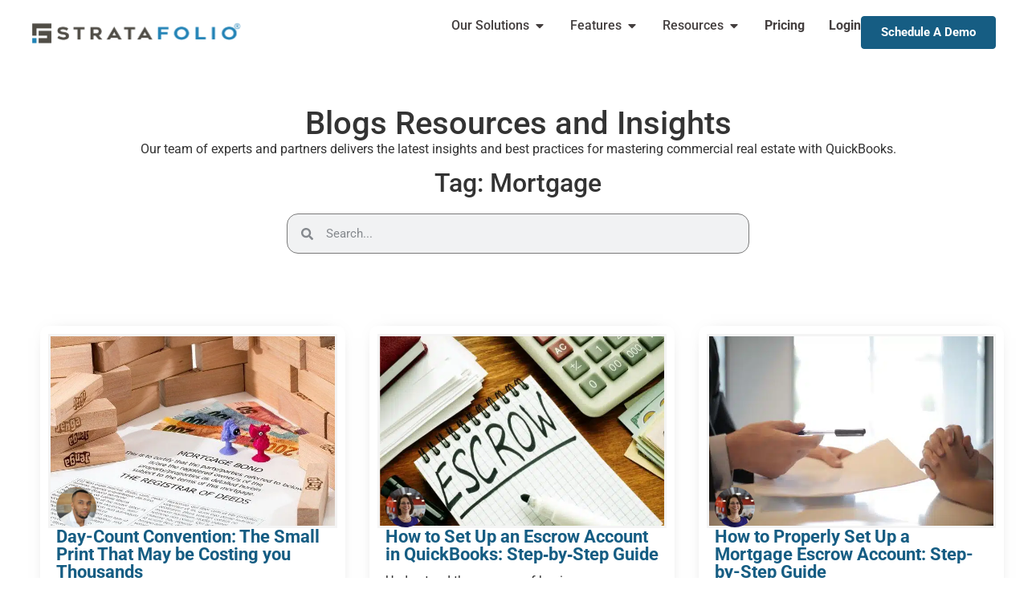

--- FILE ---
content_type: text/css
request_url: https://stratafolio.com/wp-content/uploads/elementor/css/post-5629.css?ver=1765471228
body_size: 307
content:
.elementor-kit-5629{--e-global-color-primary:#165D83;--e-global-color-secondary:#FFFFFF;--e-global-color-text:#7A7A7A;--e-global-color-accent:#FFFFFF;--e-global-color-3d3c4916:#165D83;--e-global-color-f787dd5:#F4F4F4;--e-global-color-5e4f45b2:#FFFFFF;--e-global-color-eb25781:#0201019E;--e-global-color-6bb27b8:#443F3F;--e-global-color-2c7b3ae:#1F83B6;--e-global-typography-primary-font-family:"Roboto";--e-global-typography-primary-font-weight:600;--e-global-typography-secondary-font-family:"Roboto Slab";--e-global-typography-secondary-font-weight:400;--e-global-typography-text-font-family:"Roboto";--e-global-typography-text-font-weight:400;--e-global-typography-accent-font-family:"Roboto";--e-global-typography-accent-font-weight:500;}.elementor-kit-5629 button,.elementor-kit-5629 input[type="button"],.elementor-kit-5629 input[type="submit"],.elementor-kit-5629 .elementor-button{background-color:var( --e-global-color-primary );color:#FFFFFF;border-style:solid;border-width:1px 1px 1px 1px;border-color:var( --e-global-color-primary );border-radius:4px 4px 4px 4px;}.elementor-kit-5629 button:hover,.elementor-kit-5629 button:focus,.elementor-kit-5629 input[type="button"]:hover,.elementor-kit-5629 input[type="button"]:focus,.elementor-kit-5629 input[type="submit"]:hover,.elementor-kit-5629 input[type="submit"]:focus,.elementor-kit-5629 .elementor-button:hover,.elementor-kit-5629 .elementor-button:focus{background-color:var( --e-global-color-5e4f45b2 );color:var( --e-global-color-3d3c4916 );}.elementor-kit-5629 e-page-transition{background-color:var( --e-global-color-3d3c4916 );}.elementor-kit-5629 a{color:var( --e-global-color-primary );font-weight:bold;}.elementor-kit-5629 a:hover{color:var( --e-global-color-2c7b3ae );}.elementor-section.elementor-section-boxed > .elementor-container{max-width:1200px;}.e-con{--container-max-width:1200px;}.elementor-widget:not(:last-child){margin-block-end:20px;}.elementor-element{--widgets-spacing:20px 20px;--widgets-spacing-row:20px;--widgets-spacing-column:20px;}{}h1.entry-title{display:var(--page-title-display);}.site-header .site-branding{flex-direction:column;align-items:stretch;}.site-header{padding-inline-end:0px;padding-inline-start:0px;}.site-footer .site-branding{flex-direction:column;align-items:stretch;}@media(max-width:1024px){.elementor-section.elementor-section-boxed > .elementor-container{max-width:1024px;}.e-con{--container-max-width:1024px;}}@media(max-width:767px){.elementor-section.elementor-section-boxed > .elementor-container{max-width:767px;}.e-con{--container-max-width:767px;}}/* Start custom CSS */.widgettitle {
    color:#666666;
}/* End custom CSS */

--- FILE ---
content_type: text/css
request_url: https://stratafolio.com/wp-content/uploads/elementor/css/post-31949.css?ver=1765471230
body_size: 2276
content:
.elementor-31949 .elementor-element.elementor-element-c9e3b6e{--display:flex;--flex-direction:row;--container-widget-width:calc( ( 1 - var( --container-widget-flex-grow ) ) * 100% );--container-widget-height:100%;--container-widget-flex-grow:1;--container-widget-align-self:stretch;--flex-wrap-mobile:wrap;--align-items:center;--padding-top:20px;--padding-bottom:20px;--padding-left:30px;--padding-right:30px;}.elementor-31949 .elementor-element.elementor-element-c9e3b6e:not(.elementor-motion-effects-element-type-background), .elementor-31949 .elementor-element.elementor-element-c9e3b6e > .elementor-motion-effects-container > .elementor-motion-effects-layer{background-color:var( --e-global-color-secondary );}.elementor-31949 .elementor-element.elementor-element-32106c6 > .elementor-widget-container{margin:0px -10px 0px -6px;}.elementor-31949 .elementor-element.elementor-element-32106c6.elementor-element{--flex-grow:1;--flex-shrink:0;}.elementor-31949 .elementor-element.elementor-element-32106c6{text-align:left;}.elementor-31949 .elementor-element.elementor-element-32106c6 img{width:275px;}.elementor-31949 .elementor-element.elementor-element-996b875{--display:flex;--flex-direction:row;--container-widget-width:calc( ( 1 - var( --container-widget-flex-grow ) ) * 100% );--container-widget-height:100%;--container-widget-flex-grow:1;--container-widget-align-self:stretch;--flex-wrap-mobile:wrap;--justify-content:flex-end;--align-items:center;--gap:30px 30px;--row-gap:30px;--column-gap:30px;--padding-top:0px;--padding-bottom:0px;--padding-left:0px;--padding-right:0px;}.elementor-31949 .elementor-element.elementor-element-fa9b71a{--display:flex;--flex-direction:row;--container-widget-width:initial;--container-widget-height:100%;--container-widget-flex-grow:1;--container-widget-align-self:stretch;--flex-wrap-mobile:wrap;--gap:50px 50px;--row-gap:50px;--column-gap:50px;--padding-top:50px;--padding-bottom:100px;--padding-left:30px;--padding-right:30px;}.elementor-31949 .elementor-element.elementor-element-fa9b71a:not(.elementor-motion-effects-element-type-background), .elementor-31949 .elementor-element.elementor-element-fa9b71a > .elementor-motion-effects-container > .elementor-motion-effects-layer{background-color:var( --e-global-color-f787dd5 );}.elementor-31949 .elementor-element.elementor-element-6c0abcc{--display:grid;--e-con-grid-template-columns:repeat(3, 1fr);--e-con-grid-template-rows:repeat(1, 1fr);--gap:40px 40px;--row-gap:40px;--column-gap:40px;--grid-auto-flow:row;--padding-top:0px;--padding-bottom:0px;--padding-left:0px;--padding-right:0px;}.elementor-31949 .elementor-element.elementor-element-0628fa9{--display:flex;--gap:20px 20px;--row-gap:20px;--column-gap:20px;--border-radius:5px 5px 5px 5px;--padding-top:20px;--padding-bottom:20px;--padding-left:20px;--padding-right:20px;}.elementor-31949 .elementor-element.elementor-element-0628fa9:not(.elementor-motion-effects-element-type-background), .elementor-31949 .elementor-element.elementor-element-0628fa9 > .elementor-motion-effects-container > .elementor-motion-effects-layer{background-color:var( --e-global-color-primary );}.elementor-31949 .elementor-element.elementor-element-366c237 .elementor-heading-title{font-size:26px;font-weight:500;color:var( --e-global-color-secondary );}.elementor-31949 .elementor-element.elementor-element-3800778{color:var( --e-global-color-secondary );}.elementor-31949 .elementor-element.elementor-element-00d73af{--display:flex;--gap:20px 20px;--row-gap:20px;--column-gap:20px;border-style:solid;--border-style:solid;border-width:0px 2px 0px 0px;--border-top-width:0px;--border-right-width:2px;--border-bottom-width:0px;--border-left-width:0px;border-color:var( --e-global-color-2c7b3ae );--border-color:var( --e-global-color-2c7b3ae );--border-radius:0px 0px 0px 0px;--padding-top:0px;--padding-bottom:0px;--padding-left:0px;--padding-right:0px;}.elementor-31949 .elementor-element.elementor-element-43f004c .elementor-heading-title{font-size:20px;}.elementor-31949 .elementor-element.elementor-element-05a4d88 .elementor-icon-list-items:not(.elementor-inline-items) .elementor-icon-list-item:not(:last-child){padding-block-end:calc(10px/2);}.elementor-31949 .elementor-element.elementor-element-05a4d88 .elementor-icon-list-items:not(.elementor-inline-items) .elementor-icon-list-item:not(:first-child){margin-block-start:calc(10px/2);}.elementor-31949 .elementor-element.elementor-element-05a4d88 .elementor-icon-list-items.elementor-inline-items .elementor-icon-list-item{margin-inline:calc(10px/2);}.elementor-31949 .elementor-element.elementor-element-05a4d88 .elementor-icon-list-items.elementor-inline-items{margin-inline:calc(-10px/2);}.elementor-31949 .elementor-element.elementor-element-05a4d88 .elementor-icon-list-items.elementor-inline-items .elementor-icon-list-item:after{inset-inline-end:calc(-10px/2);}.elementor-31949 .elementor-element.elementor-element-05a4d88 .elementor-icon-list-icon i{color:var( --e-global-color-primary );transition:color 0.3s;}.elementor-31949 .elementor-element.elementor-element-05a4d88 .elementor-icon-list-icon svg{fill:var( --e-global-color-primary );transition:fill 0.3s;}.elementor-31949 .elementor-element.elementor-element-05a4d88{--e-icon-list-icon-size:25px;--icon-vertical-align:center;--icon-vertical-offset:0px;}.elementor-31949 .elementor-element.elementor-element-05a4d88 .elementor-icon-list-item > .elementor-icon-list-text, .elementor-31949 .elementor-element.elementor-element-05a4d88 .elementor-icon-list-item > a{font-family:var( --e-global-typography-primary-font-family ), Sans-serif;font-weight:var( --e-global-typography-primary-font-weight );}.elementor-31949 .elementor-element.elementor-element-05a4d88 .elementor-icon-list-item:hover .elementor-icon-list-text{color:var( --e-global-color-2c7b3ae );}.elementor-31949 .elementor-element.elementor-element-05a4d88 .elementor-icon-list-text{transition:color 0.3s;}.elementor-31949 .elementor-element.elementor-element-3ceee41{--display:flex;--padding-top:0px;--padding-bottom:0px;--padding-left:0px;--padding-right:0px;}.elementor-31949 .elementor-element.elementor-element-0a86581 .elementor-heading-title{font-size:20px;}.elementor-31949 .elementor-element.elementor-element-af01c7b .elementor-icon-list-items:not(.elementor-inline-items) .elementor-icon-list-item:not(:last-child){padding-block-end:calc(10px/2);}.elementor-31949 .elementor-element.elementor-element-af01c7b .elementor-icon-list-items:not(.elementor-inline-items) .elementor-icon-list-item:not(:first-child){margin-block-start:calc(10px/2);}.elementor-31949 .elementor-element.elementor-element-af01c7b .elementor-icon-list-items.elementor-inline-items .elementor-icon-list-item{margin-inline:calc(10px/2);}.elementor-31949 .elementor-element.elementor-element-af01c7b .elementor-icon-list-items.elementor-inline-items{margin-inline:calc(-10px/2);}.elementor-31949 .elementor-element.elementor-element-af01c7b .elementor-icon-list-items.elementor-inline-items .elementor-icon-list-item:after{inset-inline-end:calc(-10px/2);}.elementor-31949 .elementor-element.elementor-element-af01c7b .elementor-icon-list-icon i{color:var( --e-global-color-primary );transition:color 0.3s;}.elementor-31949 .elementor-element.elementor-element-af01c7b .elementor-icon-list-icon svg{fill:var( --e-global-color-primary );transition:fill 0.3s;}.elementor-31949 .elementor-element.elementor-element-af01c7b{--e-icon-list-icon-size:25px;--icon-vertical-align:center;--icon-vertical-offset:0px;}.elementor-31949 .elementor-element.elementor-element-af01c7b .elementor-icon-list-item > .elementor-icon-list-text, .elementor-31949 .elementor-element.elementor-element-af01c7b .elementor-icon-list-item > a{font-family:var( --e-global-typography-primary-font-family ), Sans-serif;font-weight:var( --e-global-typography-primary-font-weight );}.elementor-31949 .elementor-element.elementor-element-af01c7b .elementor-icon-list-item:hover .elementor-icon-list-text{color:var( --e-global-color-2c7b3ae );}.elementor-31949 .elementor-element.elementor-element-af01c7b .elementor-icon-list-text{transition:color 0.3s;}.elementor-31949 .elementor-element.elementor-element-3edeb0a{--display:flex;border-style:solid;--border-style:solid;border-width:2px 0px 0px 0px;--border-top-width:2px;--border-right-width:0px;--border-bottom-width:0px;--border-left-width:0px;border-color:var( --e-global-color-text );--border-color:var( --e-global-color-text );box-shadow:0px 6px 12px 0px rgba(0, 0, 0, 0.12);--padding-top:50px;--padding-bottom:50px;--padding-left:30px;--padding-right:30px;}.elementor-31949 .elementor-element.elementor-element-3edeb0a:not(.elementor-motion-effects-element-type-background), .elementor-31949 .elementor-element.elementor-element-3edeb0a > .elementor-motion-effects-container > .elementor-motion-effects-layer{background-color:#FAFAFA;}.elementor-31949 .elementor-element.elementor-element-7103883{--display:grid;--e-con-grid-template-columns:repeat(3, 1fr);--e-con-grid-template-rows:repeat(1, 1fr);--gap:40px 40px;--row-gap:40px;--column-gap:40px;--grid-auto-flow:row;--padding-top:0px;--padding-bottom:0px;--padding-left:0px;--padding-right:0px;}.elementor-31949 .elementor-element.elementor-element-b24217f{--display:flex;--gap:20px 20px;--row-gap:20px;--column-gap:20px;border-style:solid;--border-style:solid;border-width:0px 2px 0px 0px;--border-top-width:0px;--border-right-width:2px;--border-bottom-width:0px;--border-left-width:0px;border-color:var( --e-global-color-2c7b3ae );--border-color:var( --e-global-color-2c7b3ae );--border-radius:0px 0px 0px 0px;--padding-top:0px;--padding-bottom:0px;--padding-left:0px;--padding-right:40px;}.elementor-31949 .elementor-element.elementor-element-638c5f4 .elementor-heading-title{font-size:20px;}.elementor-31949 .elementor-element.elementor-element-603a536 .elementor-icon-list-items:not(.elementor-inline-items) .elementor-icon-list-item:not(:last-child){padding-block-end:calc(10px/2);}.elementor-31949 .elementor-element.elementor-element-603a536 .elementor-icon-list-items:not(.elementor-inline-items) .elementor-icon-list-item:not(:first-child){margin-block-start:calc(10px/2);}.elementor-31949 .elementor-element.elementor-element-603a536 .elementor-icon-list-items.elementor-inline-items .elementor-icon-list-item{margin-inline:calc(10px/2);}.elementor-31949 .elementor-element.elementor-element-603a536 .elementor-icon-list-items.elementor-inline-items{margin-inline:calc(-10px/2);}.elementor-31949 .elementor-element.elementor-element-603a536 .elementor-icon-list-items.elementor-inline-items .elementor-icon-list-item:after{inset-inline-end:calc(-10px/2);}.elementor-31949 .elementor-element.elementor-element-603a536 .elementor-icon-list-icon i{color:var( --e-global-color-primary );transition:color 0.3s;}.elementor-31949 .elementor-element.elementor-element-603a536 .elementor-icon-list-icon svg{fill:var( --e-global-color-primary );transition:fill 0.3s;}.elementor-31949 .elementor-element.elementor-element-603a536{--e-icon-list-icon-size:25px;--icon-vertical-align:center;--icon-vertical-offset:0px;}.elementor-31949 .elementor-element.elementor-element-603a536 .elementor-icon-list-item > .elementor-icon-list-text, .elementor-31949 .elementor-element.elementor-element-603a536 .elementor-icon-list-item > a{font-family:var( --e-global-typography-primary-font-family ), Sans-serif;font-weight:var( --e-global-typography-primary-font-weight );}.elementor-31949 .elementor-element.elementor-element-603a536 .elementor-icon-list-item:hover .elementor-icon-list-text{color:var( --e-global-color-2c7b3ae );}.elementor-31949 .elementor-element.elementor-element-603a536 .elementor-icon-list-text{transition:color 0.3s;}.elementor-31949 .elementor-element.elementor-element-ff4dedf{--display:flex;--gap:20px 20px;--row-gap:20px;--column-gap:20px;border-style:solid;--border-style:solid;border-width:0px 2px 0px 0px;--border-top-width:0px;--border-right-width:2px;--border-bottom-width:0px;--border-left-width:0px;border-color:var( --e-global-color-2c7b3ae );--border-color:var( --e-global-color-2c7b3ae );--border-radius:0px 0px 0px 0px;--padding-top:0px;--padding-bottom:0px;--padding-left:0px;--padding-right:40px;}.elementor-31949 .elementor-element.elementor-element-9671d81 .elementor-heading-title{font-size:20px;}.elementor-31949 .elementor-element.elementor-element-c69ca75 .elementor-icon-list-items:not(.elementor-inline-items) .elementor-icon-list-item:not(:last-child){padding-block-end:calc(10px/2);}.elementor-31949 .elementor-element.elementor-element-c69ca75 .elementor-icon-list-items:not(.elementor-inline-items) .elementor-icon-list-item:not(:first-child){margin-block-start:calc(10px/2);}.elementor-31949 .elementor-element.elementor-element-c69ca75 .elementor-icon-list-items.elementor-inline-items .elementor-icon-list-item{margin-inline:calc(10px/2);}.elementor-31949 .elementor-element.elementor-element-c69ca75 .elementor-icon-list-items.elementor-inline-items{margin-inline:calc(-10px/2);}.elementor-31949 .elementor-element.elementor-element-c69ca75 .elementor-icon-list-items.elementor-inline-items .elementor-icon-list-item:after{inset-inline-end:calc(-10px/2);}.elementor-31949 .elementor-element.elementor-element-c69ca75 .elementor-icon-list-icon i{color:var( --e-global-color-primary );transition:color 0.3s;}.elementor-31949 .elementor-element.elementor-element-c69ca75 .elementor-icon-list-icon svg{fill:var( --e-global-color-primary );transition:fill 0.3s;}.elementor-31949 .elementor-element.elementor-element-c69ca75{--e-icon-list-icon-size:25px;--icon-vertical-align:center;--icon-vertical-offset:0px;}.elementor-31949 .elementor-element.elementor-element-c69ca75 .elementor-icon-list-item > .elementor-icon-list-text, .elementor-31949 .elementor-element.elementor-element-c69ca75 .elementor-icon-list-item > a{font-family:var( --e-global-typography-primary-font-family ), Sans-serif;font-weight:var( --e-global-typography-primary-font-weight );}.elementor-31949 .elementor-element.elementor-element-c69ca75 .elementor-icon-list-item:hover .elementor-icon-list-text{color:var( --e-global-color-2c7b3ae );}.elementor-31949 .elementor-element.elementor-element-c69ca75 .elementor-icon-list-text{transition:color 0.3s;}.elementor-31949 .elementor-element.elementor-element-4f53bf6{--display:flex;--gap:20px 20px;--row-gap:20px;--column-gap:20px;border-style:none;--border-style:none;--border-radius:0px 0px 0px 0px;--padding-top:0px;--padding-bottom:0px;--padding-left:0px;--padding-right:0px;}.elementor-31949 .elementor-element.elementor-element-3bbeb7c .elementor-heading-title{font-size:20px;}.elementor-31949 .elementor-element.elementor-element-923879c .elementor-icon-list-items:not(.elementor-inline-items) .elementor-icon-list-item:not(:last-child){padding-block-end:calc(10px/2);}.elementor-31949 .elementor-element.elementor-element-923879c .elementor-icon-list-items:not(.elementor-inline-items) .elementor-icon-list-item:not(:first-child){margin-block-start:calc(10px/2);}.elementor-31949 .elementor-element.elementor-element-923879c .elementor-icon-list-items.elementor-inline-items .elementor-icon-list-item{margin-inline:calc(10px/2);}.elementor-31949 .elementor-element.elementor-element-923879c .elementor-icon-list-items.elementor-inline-items{margin-inline:calc(-10px/2);}.elementor-31949 .elementor-element.elementor-element-923879c .elementor-icon-list-items.elementor-inline-items .elementor-icon-list-item:after{inset-inline-end:calc(-10px/2);}.elementor-31949 .elementor-element.elementor-element-923879c .elementor-icon-list-icon i{color:var( --e-global-color-primary );transition:color 0.3s;}.elementor-31949 .elementor-element.elementor-element-923879c .elementor-icon-list-icon svg{fill:var( --e-global-color-primary );transition:fill 0.3s;}.elementor-31949 .elementor-element.elementor-element-923879c{--e-icon-list-icon-size:25px;--icon-vertical-align:center;--icon-vertical-offset:0px;}.elementor-31949 .elementor-element.elementor-element-923879c .elementor-icon-list-item > .elementor-icon-list-text, .elementor-31949 .elementor-element.elementor-element-923879c .elementor-icon-list-item > a{font-family:var( --e-global-typography-primary-font-family ), Sans-serif;font-weight:var( --e-global-typography-primary-font-weight );}.elementor-31949 .elementor-element.elementor-element-923879c .elementor-icon-list-item:hover .elementor-icon-list-text{color:var( --e-global-color-2c7b3ae );}.elementor-31949 .elementor-element.elementor-element-923879c .elementor-icon-list-text{transition:color 0.3s;}.elementor-31949 .elementor-element.elementor-element-ab410b2{--display:flex;border-style:solid;--border-style:solid;border-width:2px 0px 0px 0px;--border-top-width:2px;--border-right-width:0px;--border-bottom-width:0px;--border-left-width:0px;border-color:var( --e-global-color-text );--border-color:var( --e-global-color-text );box-shadow:0px 6px 12px 0px rgba(0, 0, 0, 0.12);--padding-top:50px;--padding-bottom:50px;--padding-left:30px;--padding-right:30px;}.elementor-31949 .elementor-element.elementor-element-ab410b2:not(.elementor-motion-effects-element-type-background), .elementor-31949 .elementor-element.elementor-element-ab410b2 > .elementor-motion-effects-container > .elementor-motion-effects-layer{background-color:#FAFAFA;}.elementor-31949 .elementor-element.elementor-element-1c9928e{--display:grid;--e-con-grid-template-columns:repeat(3, 1fr);--e-con-grid-template-rows:repeat(0, 1fr);--gap:40px 40px;--row-gap:40px;--column-gap:40px;--grid-auto-flow:row;--padding-top:0px;--padding-bottom:0px;--padding-left:0px;--padding-right:0px;}.elementor-31949 .elementor-element.elementor-element-3802f71{--display:flex;--padding-top:0px;--padding-bottom:0px;--padding-left:0px;--padding-right:0px;}.elementor-31949 .elementor-element.elementor-element-26c9ee0 .elementor-icon-list-items:not(.elementor-inline-items) .elementor-icon-list-item:not(:last-child){padding-block-end:calc(10px/2);}.elementor-31949 .elementor-element.elementor-element-26c9ee0 .elementor-icon-list-items:not(.elementor-inline-items) .elementor-icon-list-item:not(:first-child){margin-block-start:calc(10px/2);}.elementor-31949 .elementor-element.elementor-element-26c9ee0 .elementor-icon-list-items.elementor-inline-items .elementor-icon-list-item{margin-inline:calc(10px/2);}.elementor-31949 .elementor-element.elementor-element-26c9ee0 .elementor-icon-list-items.elementor-inline-items{margin-inline:calc(-10px/2);}.elementor-31949 .elementor-element.elementor-element-26c9ee0 .elementor-icon-list-items.elementor-inline-items .elementor-icon-list-item:after{inset-inline-end:calc(-10px/2);}.elementor-31949 .elementor-element.elementor-element-26c9ee0 .elementor-icon-list-icon i{color:var( --e-global-color-primary );transition:color 0.3s;}.elementor-31949 .elementor-element.elementor-element-26c9ee0 .elementor-icon-list-icon svg{fill:var( --e-global-color-primary );transition:fill 0.3s;}.elementor-31949 .elementor-element.elementor-element-26c9ee0{--e-icon-list-icon-size:25px;--icon-vertical-align:center;--icon-vertical-offset:0px;}.elementor-31949 .elementor-element.elementor-element-26c9ee0 .elementor-icon-list-item > .elementor-icon-list-text, .elementor-31949 .elementor-element.elementor-element-26c9ee0 .elementor-icon-list-item > a{font-family:var( --e-global-typography-primary-font-family ), Sans-serif;font-weight:var( --e-global-typography-primary-font-weight );}.elementor-31949 .elementor-element.elementor-element-26c9ee0 .elementor-icon-list-item:hover .elementor-icon-list-text{color:var( --e-global-color-2c7b3ae );}.elementor-31949 .elementor-element.elementor-element-26c9ee0 .elementor-icon-list-text{transition:color 0.3s;}.elementor-31949 .elementor-element.elementor-element-613ddaf{--display:flex;--padding-top:0px;--padding-bottom:0px;--padding-left:0px;--padding-right:0px;}.elementor-31949 .elementor-element.elementor-element-dc07c53 .elementor-icon-list-items:not(.elementor-inline-items) .elementor-icon-list-item:not(:last-child){padding-block-end:calc(10px/2);}.elementor-31949 .elementor-element.elementor-element-dc07c53 .elementor-icon-list-items:not(.elementor-inline-items) .elementor-icon-list-item:not(:first-child){margin-block-start:calc(10px/2);}.elementor-31949 .elementor-element.elementor-element-dc07c53 .elementor-icon-list-items.elementor-inline-items .elementor-icon-list-item{margin-inline:calc(10px/2);}.elementor-31949 .elementor-element.elementor-element-dc07c53 .elementor-icon-list-items.elementor-inline-items{margin-inline:calc(-10px/2);}.elementor-31949 .elementor-element.elementor-element-dc07c53 .elementor-icon-list-items.elementor-inline-items .elementor-icon-list-item:after{inset-inline-end:calc(-10px/2);}.elementor-31949 .elementor-element.elementor-element-dc07c53 .elementor-icon-list-icon i{color:var( --e-global-color-primary );transition:color 0.3s;}.elementor-31949 .elementor-element.elementor-element-dc07c53 .elementor-icon-list-icon svg{fill:var( --e-global-color-primary );transition:fill 0.3s;}.elementor-31949 .elementor-element.elementor-element-dc07c53{--e-icon-list-icon-size:25px;--icon-vertical-align:center;--icon-vertical-offset:0px;}.elementor-31949 .elementor-element.elementor-element-dc07c53 .elementor-icon-list-item > .elementor-icon-list-text, .elementor-31949 .elementor-element.elementor-element-dc07c53 .elementor-icon-list-item > a{font-family:var( --e-global-typography-primary-font-family ), Sans-serif;font-weight:var( --e-global-typography-primary-font-weight );}.elementor-31949 .elementor-element.elementor-element-dc07c53 .elementor-icon-list-item:hover .elementor-icon-list-text{color:var( --e-global-color-2c7b3ae );}.elementor-31949 .elementor-element.elementor-element-dc07c53 .elementor-icon-list-text{transition:color 0.3s;}.elementor-31949 .elementor-element.elementor-element-4929bfe{--display:flex;--gap:10px 10px;--row-gap:10px;--column-gap:10px;--padding-top:0px;--padding-bottom:0px;--padding-left:0px;--padding-right:0px;}.elementor-31949 .elementor-element.elementor-element-baebb96{--display:flex;border-style:solid;--border-style:solid;border-width:1px 1px 1px 1px;--border-top-width:1px;--border-right-width:1px;--border-bottom-width:1px;--border-left-width:1px;border-color:var( --e-global-color-primary );--border-color:var( --e-global-color-primary );--border-radius:5px 5px 5px 5px;}.elementor-31949 .elementor-element.elementor-element-0cdb83e{--display:flex;--flex-direction:column;--container-widget-width:100%;--container-widget-height:initial;--container-widget-flex-grow:0;--container-widget-align-self:initial;--flex-wrap-mobile:wrap;}.elementor-31949 .elementor-element.elementor-element-b7e7700 .elementor-icon-list-items:not(.elementor-inline-items) .elementor-icon-list-item:not(:last-child){padding-block-end:calc(10px/2);}.elementor-31949 .elementor-element.elementor-element-b7e7700 .elementor-icon-list-items:not(.elementor-inline-items) .elementor-icon-list-item:not(:first-child){margin-block-start:calc(10px/2);}.elementor-31949 .elementor-element.elementor-element-b7e7700 .elementor-icon-list-items.elementor-inline-items .elementor-icon-list-item{margin-inline:calc(10px/2);}.elementor-31949 .elementor-element.elementor-element-b7e7700 .elementor-icon-list-items.elementor-inline-items{margin-inline:calc(-10px/2);}.elementor-31949 .elementor-element.elementor-element-b7e7700 .elementor-icon-list-items.elementor-inline-items .elementor-icon-list-item:after{inset-inline-end:calc(-10px/2);}.elementor-31949 .elementor-element.elementor-element-b7e7700 .elementor-icon-list-icon i{color:var( --e-global-color-primary );transition:color 0.3s;}.elementor-31949 .elementor-element.elementor-element-b7e7700 .elementor-icon-list-icon svg{fill:var( --e-global-color-primary );transition:fill 0.3s;}.elementor-31949 .elementor-element.elementor-element-b7e7700{--e-icon-list-icon-size:25px;--icon-vertical-align:center;--icon-vertical-offset:0px;}.elementor-31949 .elementor-element.elementor-element-b7e7700 .elementor-icon-list-item > .elementor-icon-list-text, .elementor-31949 .elementor-element.elementor-element-b7e7700 .elementor-icon-list-item > a{font-family:var( --e-global-typography-primary-font-family ), Sans-serif;font-weight:var( --e-global-typography-primary-font-weight );}.elementor-31949 .elementor-element.elementor-element-b7e7700 .elementor-icon-list-item:hover .elementor-icon-list-text{color:var( --e-global-color-2c7b3ae );}.elementor-31949 .elementor-element.elementor-element-b7e7700 .elementor-icon-list-text{transition:color 0.3s;}.elementor-31949 .elementor-element.elementor-element-46d53da{--n-menu-dropdown-content-max-width:fit-content;--n-menu-heading-justify-content:space-between;--n-menu-title-flex-grow:1;--n-menu-title-justify-content:center;--n-menu-title-justify-content-mobile:center;--n-menu-heading-wrap:wrap;--n-menu-heading-overflow-x:initial;--n-menu-title-distance-from-content:0px;--n-menu-toggle-icon-wrapper-animation-duration:500ms;--n-menu-title-space-between:0px;--n-menu-title-color-normal:var( --e-global-color-primary );--n-menu-title-transition:300ms;--n-menu-title-padding:0px 0px 0px 0px;--n-menu-icon-size:25px;--n-menu-icon-gap:15px;--n-menu-icon-color:var( --e-global-color-primary );--n-menu-icon-color-hover:var( --e-global-color-primary );--n-menu-icon-color-active:var( --e-global-color-primary );--n-menu-toggle-icon-size:20px;--n-menu-toggle-icon-hover-duration:500ms;--n-menu-toggle-icon-distance-from-dropdown:0px;}.elementor-31949 .elementor-element.elementor-element-46d53da > .elementor-widget-container > .e-n-menu > .e-n-menu-wrapper > .e-n-menu-heading > .e-n-menu-item > .e-n-menu-title, .elementor-31949 .elementor-element.elementor-element-46d53da > .elementor-widget-container > .e-n-menu > .e-n-menu-wrapper > .e-n-menu-heading > .e-n-menu-item > .e-n-menu-title > .e-n-menu-title-container, .elementor-31949 .elementor-element.elementor-element-46d53da > .elementor-widget-container > .e-n-menu > .e-n-menu-wrapper > .e-n-menu-heading > .e-n-menu-item > .e-n-menu-title > .e-n-menu-title-container > span{font-family:var( --e-global-typography-primary-font-family ), Sans-serif;font-weight:var( --e-global-typography-primary-font-weight );}.elementor-31949 .elementor-element.elementor-element-46d53da {--n-menu-title-color-hover:var( --e-global-color-2c7b3ae );--n-menu-title-color-active:var( --e-global-color-2c7b3ae );}.elementor-31949 .elementor-element.elementor-element-edeb3ca .elementor-icon-list-items:not(.elementor-inline-items) .elementor-icon-list-item:not(:last-child){padding-block-end:calc(10px/2);}.elementor-31949 .elementor-element.elementor-element-edeb3ca .elementor-icon-list-items:not(.elementor-inline-items) .elementor-icon-list-item:not(:first-child){margin-block-start:calc(10px/2);}.elementor-31949 .elementor-element.elementor-element-edeb3ca .elementor-icon-list-items.elementor-inline-items .elementor-icon-list-item{margin-inline:calc(10px/2);}.elementor-31949 .elementor-element.elementor-element-edeb3ca .elementor-icon-list-items.elementor-inline-items{margin-inline:calc(-10px/2);}.elementor-31949 .elementor-element.elementor-element-edeb3ca .elementor-icon-list-items.elementor-inline-items .elementor-icon-list-item:after{inset-inline-end:calc(-10px/2);}.elementor-31949 .elementor-element.elementor-element-edeb3ca .elementor-icon-list-icon i{color:var( --e-global-color-primary );transition:color 0.3s;}.elementor-31949 .elementor-element.elementor-element-edeb3ca .elementor-icon-list-icon svg{fill:var( --e-global-color-primary );transition:fill 0.3s;}.elementor-31949 .elementor-element.elementor-element-edeb3ca{--e-icon-list-icon-size:25px;--icon-vertical-align:center;--icon-vertical-offset:0px;}.elementor-31949 .elementor-element.elementor-element-edeb3ca .elementor-icon-list-item > .elementor-icon-list-text, .elementor-31949 .elementor-element.elementor-element-edeb3ca .elementor-icon-list-item > a{font-family:var( --e-global-typography-primary-font-family ), Sans-serif;font-weight:var( --e-global-typography-primary-font-weight );}.elementor-31949 .elementor-element.elementor-element-edeb3ca .elementor-icon-list-item:hover .elementor-icon-list-text{color:var( --e-global-color-2c7b3ae );}.elementor-31949 .elementor-element.elementor-element-edeb3ca .elementor-icon-list-text{transition:color 0.3s;}.elementor-31949 .elementor-element.elementor-element-50a58f3{--display:flex;}.elementor-31949 .elementor-element.elementor-element-30aec4e{--display:flex;}.elementor-31949 .elementor-element.elementor-element-db15015{--n-menu-dropdown-content-max-width:initial;--n-menu-heading-justify-content:flex-end;--n-menu-title-flex-grow:initial;--n-menu-title-justify-content:initial;--n-menu-title-justify-content-mobile:flex-end;--n-menu-heading-wrap:wrap;--n-menu-heading-overflow-x:initial;--n-menu-title-distance-from-content:28px;width:auto;max-width:auto;z-index:5;--n-menu-toggle-icon-wrapper-animation-duration:500ms;--n-menu-title-space-between:30px;--n-menu-title-color-normal:var( --e-global-color-6bb27b8 );--n-menu-title-transition:300ms;--n-menu-title-padding:0px 0px 0px 0px;--n-menu-icon-size:16px;--n-menu-toggle-icon-size:20px;--n-menu-toggle-icon-hover-duration:500ms;--n-menu-toggle-icon-distance-from-dropdown:0px;--n-menu-title-normal-color-dropdown:var( --e-global-color-6bb27b8 );--n-menu-title-active-color-dropdown:#FAFAFA;}.elementor-31949 .elementor-element.elementor-element-db15015 > .elementor-widget-container > .e-n-menu > .e-n-menu-wrapper > .e-n-menu-heading > .e-n-menu-item > .e-n-menu-title:not( .e-current ):not( :hover ){background-color:#FFFFFF;}.elementor-31949 .elementor-element.elementor-element-db15015 {--n-menu-title-color-active:var( --e-global-color-6bb27b8 );}.elementor-31949 .elementor-element.elementor-element-04c5fc0 > .elementor-widget-container{margin:0px 0px 0px 0px;padding:0px 0px 0px 0px;}.elementor-31949 .elementor-element.elementor-element-04c5fc0.elementor-element{--align-self:center;}.elementor-theme-builder-content-area{height:400px;}.elementor-location-header:before, .elementor-location-footer:before{content:"";display:table;clear:both;}@media(max-width:1024px){.elementor-31949 .elementor-element.elementor-element-996b875{--flex-direction:row-reverse;--container-widget-width:initial;--container-widget-height:100%;--container-widget-flex-grow:1;--container-widget-align-self:stretch;--flex-wrap-mobile:wrap-reverse;--justify-content:flex-start;}.elementor-31949 .elementor-element.elementor-element-fa9b71a{--flex-direction:column;--container-widget-width:100%;--container-widget-height:initial;--container-widget-flex-grow:0;--container-widget-align-self:initial;--flex-wrap-mobile:wrap;--padding-top:70px;--padding-bottom:70px;--padding-left:30px;--padding-right:30px;}.elementor-31949 .elementor-element.elementor-element-6c0abcc{--gap:20px 20px;--row-gap:20px;--column-gap:20px;--grid-auto-flow:row;}.elementor-31949 .elementor-element.elementor-element-0628fa9{--padding-top:20px;--padding-bottom:20px;--padding-left:20px;--padding-right:20px;}.elementor-31949 .elementor-element.elementor-element-366c237 .elementor-heading-title{font-size:20px;}.elementor-31949 .elementor-element.elementor-element-00d73af{--padding-top:0px;--padding-bottom:0px;--padding-left:0px;--padding-right:20px;}.elementor-31949 .elementor-element.elementor-element-05a4d88{--icon-vertical-align:center;}.elementor-31949 .elementor-element.elementor-element-3edeb0a{--padding-top:30px;--padding-bottom:30px;--padding-left:30px;--padding-right:30px;}.elementor-31949 .elementor-element.elementor-element-7103883{--e-con-grid-template-rows:repeat(0, 1fr);--grid-auto-flow:row;}.elementor-31949 .elementor-element.elementor-element-1c9928e{--grid-auto-flow:row;}.elementor-31949 .elementor-element.elementor-element-db15015{--n-menu-heading-justify-content:initial;--n-menu-title-flex-grow:initial;--n-menu-title-justify-content:initial;--n-menu-title-justify-content-mobile:initial;--n-menu-title-distance-from-content:10px;width:var( --container-widget-width, 30px );max-width:30px;--container-widget-width:30px;--container-widget-flex-grow:0;--n-menu-title-space-between:0px;--n-menu-title-padding:10px 30px 10px 30px;--n-menu-toggle-icon-distance-from-dropdown:20px;}}@media(max-width:767px){.elementor-31949 .elementor-element.elementor-element-c9e3b6e{--gap:40px 40px;--row-gap:40px;--column-gap:40px;--flex-wrap:nowrap;--padding-top:10px;--padding-bottom:10px;--padding-left:20px;--padding-right:20px;}.elementor-31949 .elementor-element.elementor-element-32106c6 img{width:200px;}.elementor-31949 .elementor-element.elementor-element-996b875{--width:80px;}.elementor-31949 .elementor-element.elementor-element-fa9b71a{--gap:20px 20px;--row-gap:20px;--column-gap:20px;--padding-top:50px;--padding-bottom:50px;--padding-left:20px;--padding-right:20px;}.elementor-31949 .elementor-element.elementor-element-6c0abcc{--e-con-grid-template-columns:repeat(1, 1fr);--grid-auto-flow:row;}.elementor-31949 .elementor-element.elementor-element-05a4d88{--e-icon-list-icon-size:30px;}.elementor-31949 .elementor-element.elementor-element-af01c7b{--e-icon-list-icon-size:30px;}.elementor-31949 .elementor-element.elementor-element-3edeb0a{border-width:0px 0px 0px 0px;--border-top-width:0px;--border-right-width:0px;--border-bottom-width:0px;--border-left-width:0px;--padding-top:10px;--padding-bottom:20px;--padding-left:40px;--padding-right:20px;}.elementor-31949 .elementor-element.elementor-element-7103883{--e-con-grid-template-columns:repeat(1, 1fr);--grid-auto-flow:row;}.elementor-31949 .elementor-element.elementor-element-b24217f{border-width:0px 0px 0px 0px;--border-top-width:0px;--border-right-width:0px;--border-bottom-width:0px;--border-left-width:0px;--padding-top:0px;--padding-bottom:0px;--padding-left:0px;--padding-right:0px;}.elementor-31949 .elementor-element.elementor-element-638c5f4 .elementor-heading-title{font-size:16px;}.elementor-31949 .elementor-element.elementor-element-603a536{--e-icon-list-icon-size:30px;}.elementor-31949 .elementor-element.elementor-element-ff4dedf{border-width:0px 0px 0px 0px;--border-top-width:0px;--border-right-width:0px;--border-bottom-width:0px;--border-left-width:0px;--padding-top:0px;--padding-bottom:0px;--padding-left:0px;--padding-right:0px;}.elementor-31949 .elementor-element.elementor-element-c69ca75{--e-icon-list-icon-size:30px;}.elementor-31949 .elementor-element.elementor-element-923879c{--e-icon-list-icon-size:30px;}.elementor-31949 .elementor-element.elementor-element-ab410b2{border-width:0px 0px 0px 0px;--border-top-width:0px;--border-right-width:0px;--border-bottom-width:0px;--border-left-width:0px;--padding-top:10px;--padding-bottom:20px;--padding-left:40px;--padding-right:20px;}.elementor-31949 .elementor-element.elementor-element-1c9928e{--e-con-grid-template-columns:repeat(1, 1fr);--gap:10px 10px;--row-gap:10px;--column-gap:10px;--grid-auto-flow:row;}.elementor-31949 .elementor-element.elementor-element-26c9ee0{--e-icon-list-icon-size:30px;}.elementor-31949 .elementor-element.elementor-element-dc07c53{--e-icon-list-icon-size:30px;}.elementor-31949 .elementor-element.elementor-element-b7e7700{--e-icon-list-icon-size:30px;}.elementor-31949 .elementor-element.elementor-element-edeb3ca{--e-icon-list-icon-size:30px;}.elementor-31949 .elementor-element.elementor-element-db15015{--n-menu-heading-justify-content:initial;--n-menu-title-flex-grow:initial;--n-menu-title-justify-content:initial;--n-menu-title-justify-content-mobile:initial;--n-menu-heading-wrap:wrap;--n-menu-heading-overflow-x:initial;--container-widget-width:30px;--container-widget-flex-grow:0;width:var( --container-widget-width, 30px );max-width:30px;--n-menu-title-space-between:0px;--n-menu-title-padding:5px 20px 5px 20px;--n-menu-toggle-icon-size:28px;--n-menu-toggle-icon-distance-from-dropdown:10px;}.elementor-31949 .elementor-element.elementor-element-db15015 > .elementor-widget-container{margin:0px 0px 0px 0px;padding:0px 0px 0px 0px;}.elementor-31949 .elementor-element.elementor-element-db15015.elementor-element{--align-self:flex-end;}}

--- FILE ---
content_type: text/css
request_url: https://stratafolio.com/wp-content/uploads/elementor/css/post-21279.css?ver=1765516268
body_size: 848
content:
.elementor-21279 .elementor-element.elementor-element-38d1d9d{--display:flex;--flex-direction:row;--container-widget-width:initial;--container-widget-height:100%;--container-widget-flex-grow:1;--container-widget-align-self:stretch;--flex-wrap-mobile:wrap;--gap:0px 0px;--row-gap:0px;--column-gap:0px;--overlay-opacity:0.5;--padding-top:30px;--padding-bottom:30px;--padding-left:30px;--padding-right:30px;}.elementor-21279 .elementor-element.elementor-element-38d1d9d:not(.elementor-motion-effects-element-type-background), .elementor-21279 .elementor-element.elementor-element-38d1d9d > .elementor-motion-effects-container > .elementor-motion-effects-layer{background-color:#050505;}.elementor-21279 .elementor-element.elementor-element-38d1d9d::before, .elementor-21279 .elementor-element.elementor-element-38d1d9d > .elementor-background-video-container::before, .elementor-21279 .elementor-element.elementor-element-38d1d9d > .e-con-inner > .elementor-background-video-container::before, .elementor-21279 .elementor-element.elementor-element-38d1d9d > .elementor-background-slideshow::before, .elementor-21279 .elementor-element.elementor-element-38d1d9d > .e-con-inner > .elementor-background-slideshow::before, .elementor-21279 .elementor-element.elementor-element-38d1d9d > .elementor-motion-effects-container > .elementor-motion-effects-layer::before{background-color:#443F3F;--background-overlay:'';}.elementor-21279 .elementor-element.elementor-element-e479ea1{--display:flex;--flex-direction:column;--container-widget-width:100%;--container-widget-height:initial;--container-widget-flex-grow:0;--container-widget-align-self:initial;--flex-wrap-mobile:wrap;}.elementor-21279 .elementor-element.elementor-element-e479ea1.e-con{--flex-grow:0;--flex-shrink:0;}.elementor-21279 .elementor-element.elementor-element-7e57366 .elementor-heading-title{color:#FFFFFF;}.elementor-21279 .elementor-element.elementor-element-af855fd{color:#FFFFFF;}.elementor-21279 .elementor-element.elementor-element-85afb81{--grid-template-columns:repeat(0, auto);--icon-size:18px;--grid-column-gap:5px;--grid-row-gap:0px;}.elementor-21279 .elementor-element.elementor-element-85afb81 .elementor-widget-container{text-align:left;}.elementor-21279 .elementor-element.elementor-element-1155b67{--display:flex;--flex-direction:column;--container-widget-width:100%;--container-widget-height:initial;--container-widget-flex-grow:0;--container-widget-align-self:initial;--flex-wrap-mobile:wrap;}.elementor-21279 .elementor-element.elementor-element-1155b67.e-con{--flex-grow:0;--flex-shrink:0;}.elementor-21279 .elementor-element.elementor-element-2c704c4 .elementor-heading-title{font-size:30px;font-weight:600;text-transform:capitalize;font-style:normal;text-decoration:none;line-height:1.2em;letter-spacing:0px;color:var( --e-global-color-secondary );}.elementor-21279 .elementor-element.elementor-element-1d80afdc .elementor-nav-menu .elementor-item{font-size:18px;font-weight:400;text-transform:none;font-style:normal;text-decoration:none;line-height:1.5em;letter-spacing:0px;}.elementor-21279 .elementor-element.elementor-element-1d80afdc .elementor-nav-menu--main .elementor-item{color:var( --e-global-color-secondary );fill:var( --e-global-color-secondary );padding-left:5px;padding-right:5px;padding-top:0px;padding-bottom:0px;}.elementor-21279 .elementor-element.elementor-element-1d80afdc .elementor-nav-menu--main .elementor-item:hover,
					.elementor-21279 .elementor-element.elementor-element-1d80afdc .elementor-nav-menu--main .elementor-item.elementor-item-active,
					.elementor-21279 .elementor-element.elementor-element-1d80afdc .elementor-nav-menu--main .elementor-item.highlighted,
					.elementor-21279 .elementor-element.elementor-element-1d80afdc .elementor-nav-menu--main .elementor-item:focus{color:var( --e-global-color-primary );fill:var( --e-global-color-primary );}.elementor-21279 .elementor-element.elementor-element-1d80afdc .elementor-nav-menu--main .elementor-item.elementor-item-active{color:#000000;}.elementor-21279 .elementor-element.elementor-element-1d80afdc{--e-nav-menu-horizontal-menu-item-margin:calc( 10px / 2 );}.elementor-21279 .elementor-element.elementor-element-1d80afdc .elementor-nav-menu--main:not(.elementor-nav-menu--layout-horizontal) .elementor-nav-menu > li:not(:last-child){margin-bottom:10px;}.elementor-21279 .elementor-element.elementor-element-1d80afdc .elementor-nav-menu--dropdown .elementor-item, .elementor-21279 .elementor-element.elementor-element-1d80afdc .elementor-nav-menu--dropdown  .elementor-sub-item{font-family:"Poppins", Sans-serif;font-size:16px;font-weight:500;text-transform:capitalize;font-style:normal;text-decoration:none;letter-spacing:0px;}.elementor-21279 .elementor-element.elementor-element-cbf4402{--display:flex;--flex-direction:column;--container-widget-width:100%;--container-widget-height:initial;--container-widget-flex-grow:0;--container-widget-align-self:initial;--flex-wrap-mobile:wrap;}.elementor-21279 .elementor-element.elementor-element-cbf4402.e-con{--flex-grow:0;--flex-shrink:0;}.elementor-21279 .elementor-element.elementor-element-0f78dca > .elementor-widget-container{margin:0px 0px 0px 0px;padding:10px 10px 10px 10px;}.elementor-21279 .elementor-element.elementor-element-0f78dca.elementor-element{--align-self:center;--order:-99999 /* order start hack */;--flex-grow:1;--flex-shrink:0;}.elementor-21279 .elementor-element.elementor-element-0f78dca{text-align:center;}.elementor-21279 .elementor-element.elementor-element-0f78dca img{max-width:75%;}.elementor-21279 .elementor-element.elementor-element-09919c4 > .elementor-widget-container{margin:0px 0px 0px 0px;padding:10px 10px 10px 10px;}.elementor-21279 .elementor-element.elementor-element-09919c4.elementor-element{--align-self:center;--order:-99999 /* order start hack */;--flex-grow:1;--flex-shrink:0;}.elementor-21279 .elementor-element.elementor-element-09919c4 img{width:100%;max-width:65%;}.elementor-21279 .elementor-element.elementor-element-2797347 > .elementor-widget-container{margin:0px 0px 0px 0px;padding:10px 10px 10px 10px;}.elementor-21279 .elementor-element.elementor-element-2797347{text-align:left;}.elementor-21279 .elementor-element.elementor-element-2797347 img{width:100%;max-width:100%;height:100%;}.elementor-21279 .elementor-element.elementor-element-362ac0e7{--display:flex;--min-height:45px;--flex-direction:column;--container-widget-width:calc( ( 1 - var( --container-widget-flex-grow ) ) * 100% );--container-widget-height:initial;--container-widget-flex-grow:0;--container-widget-align-self:initial;--flex-wrap-mobile:wrap;--justify-content:center;--align-items:stretch;--gap:0px 0px;--row-gap:0px;--column-gap:0px;--padding-top:0px;--padding-bottom:0px;--padding-left:0px;--padding-right:0px;}.elementor-21279 .elementor-element.elementor-element-362ac0e7:not(.elementor-motion-effects-element-type-background), .elementor-21279 .elementor-element.elementor-element-362ac0e7 > .elementor-motion-effects-container > .elementor-motion-effects-layer{background-color:var( --e-global-color-primary );}.elementor-21279 .elementor-element.elementor-element-362ac0e7.e-con{--align-self:center;}.elementor-21279 .elementor-element.elementor-element-5893aa14.elementor-element{--align-self:center;}.elementor-21279 .elementor-element.elementor-element-5893aa14{text-align:center;}.elementor-21279 .elementor-element.elementor-element-5893aa14 .elementor-heading-title{font-family:"Poppins", Sans-serif;font-size:16px;font-weight:300;text-transform:none;font-style:normal;text-decoration:none;line-height:1.5em;letter-spacing:0px;color:var( --e-global-color-secondary );}.elementor-theme-builder-content-area{height:400px;}.elementor-location-header:before, .elementor-location-footer:before{content:"";display:table;clear:both;}@media(max-width:1024px){.elementor-21279 .elementor-element.elementor-element-2c704c4{text-align:left;}.elementor-21279 .elementor-element.elementor-element-1d80afdc .elementor-nav-menu .elementor-item{font-size:14px;}.elementor-21279 .elementor-element.elementor-element-1d80afdc .elementor-nav-menu--dropdown .elementor-item, .elementor-21279 .elementor-element.elementor-element-1d80afdc .elementor-nav-menu--dropdown  .elementor-sub-item{font-size:14px;}.elementor-21279 .elementor-element.elementor-element-5893aa14 .elementor-heading-title{font-size:14px;}}@media(min-width:768px){.elementor-21279 .elementor-element.elementor-element-e479ea1{--width:20%;}.elementor-21279 .elementor-element.elementor-element-1155b67{--width:22.208%;}.elementor-21279 .elementor-element.elementor-element-cbf4402{--width:48%;}.elementor-21279 .elementor-element.elementor-element-362ac0e7{--content-width:1790px;}}@media(max-width:767px){.elementor-21279 .elementor-element.elementor-element-2c704c4.elementor-element{--align-self:center;}.elementor-21279 .elementor-element.elementor-element-2c704c4{text-align:center;}.elementor-21279 .elementor-element.elementor-element-2c704c4 .elementor-heading-title{font-size:18px;}.elementor-21279 .elementor-element.elementor-element-1d80afdc.elementor-element{--align-self:center;--order:99999 /* order end hack */;--flex-grow:1;--flex-shrink:0;}.elementor-21279 .elementor-element.elementor-element-1d80afdc{--e-nav-menu-horizontal-menu-item-margin:calc( 8px / 2 );}.elementor-21279 .elementor-element.elementor-element-1d80afdc .elementor-nav-menu--main:not(.elementor-nav-menu--layout-horizontal) .elementor-nav-menu > li:not(:last-child){margin-bottom:8px;}}

--- FILE ---
content_type: text/css
request_url: https://stratafolio.com/wp-content/uploads/elementor/css/post-22345.css?ver=1765471235
body_size: 416
content:
.elementor-22345 .elementor-element.elementor-element-3c109e77{--display:flex;--min-height:300px;--flex-direction:column;--container-widget-width:calc( ( 1 - var( --container-widget-flex-grow ) ) * 100% );--container-widget-height:initial;--container-widget-flex-grow:0;--container-widget-align-self:initial;--flex-wrap-mobile:wrap;--justify-content:center;--align-items:center;--margin-top:5px;--margin-bottom:5px;--margin-left:5px;--margin-right:5px;--padding-top:5px;--padding-bottom:5px;--padding-left:5px;--padding-right:5px;}.elementor-22345 .elementor-element.elementor-element-686649a{text-align:center;}.elementor-22345 .elementor-element.elementor-element-ac34414{text-align:center;}.elementor-22345 .elementor-element.elementor-element-404233fd{text-align:center;}.elementor-22345 .elementor-element.elementor-element-5ed87472{--display:flex;}.elementor-22345 .elementor-element.elementor-element-572969b4 > .elementor-widget-container{margin:1% 1% 1% 1%;padding:1% 1% 1% 1%;}.elementor-22345 .elementor-element.elementor-element-572969b4 .elementor-search-form__container{min-height:50px;}.elementor-22345 .elementor-element.elementor-element-572969b4 .elementor-search-form__submit{min-width:50px;}body:not(.rtl) .elementor-22345 .elementor-element.elementor-element-572969b4 .elementor-search-form__icon{padding-left:calc(50px / 3);}body.rtl .elementor-22345 .elementor-element.elementor-element-572969b4 .elementor-search-form__icon{padding-right:calc(50px / 3);}.elementor-22345 .elementor-element.elementor-element-572969b4 .elementor-search-form__input, .elementor-22345 .elementor-element.elementor-element-572969b4.elementor-search-form--button-type-text .elementor-search-form__submit{padding-left:calc(50px / 3);padding-right:calc(50px / 3);}.elementor-22345 .elementor-element.elementor-element-572969b4:not(.elementor-search-form--skin-full_screen) .elementor-search-form__container{border-color:var( --e-global-color-text );border-width:1px 1px 1px 1px;border-radius:14px;}.elementor-22345 .elementor-element.elementor-element-572969b4.elementor-search-form--skin-full_screen input[type="search"].elementor-search-form__input{border-color:var( --e-global-color-text );border-width:1px 1px 1px 1px;border-radius:14px;}.elementor-22345 .elementor-element.elementor-element-572969b4 .elementor-search-form--focus .elementor-search-form__container{box-shadow:2px 2px 14px 2px rgba(0,0,0,0.5);}.elementor-22345 .elementor-element.elementor-element-17c782f{--display:flex;--flex-direction:column;--container-widget-width:100%;--container-widget-height:initial;--container-widget-flex-grow:0;--container-widget-align-self:initial;--flex-wrap-mobile:wrap;--margin-top:10px;--margin-bottom:10px;--margin-left:10px;--margin-right:10px;--padding-top:10px;--padding-bottom:50px;--padding-left:10px;--padding-right:10px;}.elementor-22345 .elementor-element.elementor-element-7eaf4d4{--grid-columns:3;}.elementor-22345 .elementor-element.elementor-element-7eaf4d4 .elementor-loop-container{grid-auto-rows:1fr;}.elementor-22345 .elementor-element.elementor-element-7eaf4d4 .e-loop-item > .elementor-section, .elementor-22345 .elementor-element.elementor-element-7eaf4d4 .e-loop-item > .elementor-section > .elementor-container, .elementor-22345 .elementor-element.elementor-element-7eaf4d4 .e-loop-item > .e-con, .elementor-22345 .elementor-element.elementor-element-7eaf4d4 .e-loop-item .elementor-section-wrap  > .e-con{height:100%;}@media(min-width:768px){.elementor-22345 .elementor-element.elementor-element-5ed87472{--content-width:600px;}}@media(max-width:1024px){.elementor-22345 .elementor-element.elementor-element-7eaf4d4{--grid-columns:2;}}@media(max-width:767px){.elementor-22345 .elementor-element.elementor-element-7eaf4d4{--grid-columns:1;}}/* Start custom CSS for search-form, class: .elementor-element-572969b4 */.elementor-search-form--skin-minimal:focus-within {
  outline-width: 0px !important;
}/* End custom CSS */

--- FILE ---
content_type: text/css
request_url: https://stratafolio.com/wp-content/uploads/elementor/css/post-26757.css?ver=1765471230
body_size: 186
content:
.elementor-26757 .elementor-element.elementor-element-546ee0f8{--display:flex;--flex-direction:row;--container-widget-width:initial;--container-widget-height:100%;--container-widget-flex-grow:1;--container-widget-align-self:stretch;--flex-wrap-mobile:wrap;--gap:0px 0px;--row-gap:0px;--column-gap:0px;border-style:none;--border-style:none;--border-radius:25px 25px 25px 25px;--margin-top:0px;--margin-bottom:0px;--margin-left:0px;--margin-right:0px;--padding-top:25px;--padding-bottom:25px;--padding-left:25px;--padding-right:25px;}.elementor-26757 .elementor-element.elementor-element-546ee0f8:not(.elementor-motion-effects-element-type-background), .elementor-26757 .elementor-element.elementor-element-546ee0f8 > .elementor-motion-effects-container > .elementor-motion-effects-layer{background-color:var( --e-global-color-secondary );}.elementor-26757 .elementor-element.elementor-element-4519b892{--display:flex;--flex-direction:column;--container-widget-width:100%;--container-widget-height:initial;--container-widget-flex-grow:0;--container-widget-align-self:initial;--flex-wrap-mobile:wrap;--justify-content:center;--margin-top:0px;--margin-bottom:0px;--margin-left:0px;--margin-right:0px;}.elementor-26757 .elementor-element.elementor-element-4519b892 > .elementor-shape-top .elementor-shape-fill, .elementor-26757 .elementor-element.elementor-element-4519b892 > .e-con-inner > .elementor-shape-top .elementor-shape-fill{fill:var( --e-global-color-primary );}.elementor-26757 .elementor-element.elementor-element-4519b892 > .elementor-shape-top svg, .elementor-26757 .elementor-element.elementor-element-4519b892 > .e-con-inner > .elementor-shape-top svg{height:200px;}.elementor-26757 .elementor-element.elementor-element-4519b892 > .elementor-shape-bottom .elementor-shape-fill, .elementor-26757 .elementor-element.elementor-element-4519b892 > .e-con-inner > .elementor-shape-bottom .elementor-shape-fill{fill:var( --e-global-color-primary );}.elementor-26757 .elementor-element.elementor-element-4519b892 > .elementor-shape-bottom svg, .elementor-26757 .elementor-element.elementor-element-4519b892 > .e-con-inner > .elementor-shape-bottom svg{height:200px;}.elementor-26757 .elementor-element.elementor-element-148b9ccb{--display:flex;--flex-direction:column;--container-widget-width:100%;--container-widget-height:initial;--container-widget-flex-grow:0;--container-widget-align-self:initial;--flex-wrap-mobile:wrap;--margin-top:0px;--margin-bottom:0px;--margin-left:0px;--margin-right:0px;--padding-top:0px;--padding-bottom:0px;--padding-left:25px;--padding-right:25px;}.elementor-26757 .elementor-element.elementor-element-7ff67d96{text-align:center;}#elementor-popup-modal-26757 .dialog-widget-content{animation-duration:1s;background-color:rgba(0,0,0,0);border-radius:25px 25px 25px 25px;box-shadow:2px 8px 23px 3px rgba(0,0,0,0.2);}#elementor-popup-modal-26757{background-color:rgba(0,0,0,.8);justify-content:center;align-items:center;pointer-events:all;}#elementor-popup-modal-26757 .dialog-message{width:888px;height:auto;}#elementor-popup-modal-26757 .dialog-close-button{display:flex;top:4%;background-color:var( --e-global-color-primary );font-size:20px;}body:not(.rtl) #elementor-popup-modal-26757 .dialog-close-button{right:4%;}body.rtl #elementor-popup-modal-26757 .dialog-close-button{left:4%;}#elementor-popup-modal-26757 .dialog-close-button i{color:var( --e-global-color-secondary );}#elementor-popup-modal-26757 .dialog-close-button svg{fill:var( --e-global-color-secondary );}@media(min-width:768px){.elementor-26757 .elementor-element.elementor-element-4519b892{--width:25%;}.elementor-26757 .elementor-element.elementor-element-148b9ccb{--width:75%;}}@media(max-width:1024px){#elementor-popup-modal-26757{justify-content:center;align-items:center;}#elementor-popup-modal-26757 .dialog-close-button{top:2%;}body:not(.rtl) #elementor-popup-modal-26757 .dialog-close-button{right:3%;}body.rtl #elementor-popup-modal-26757 .dialog-close-button{left:3%;}}@media(max-width:767px){#elementor-popup-modal-26757 .dialog-close-button{top:16%;}body:not(.rtl) #elementor-popup-modal-26757 .dialog-close-button{right:40px;}body.rtl #elementor-popup-modal-26757 .dialog-close-button{left:40px;}}

--- FILE ---
content_type: text/css
request_url: https://stratafolio.com/wp-content/uploads/elementor/css/post-26754.css?ver=1765471230
body_size: 162
content:
.elementor-26754 .elementor-element.elementor-element-68a279a1{--display:flex;--flex-direction:row;--container-widget-width:initial;--container-widget-height:100%;--container-widget-flex-grow:1;--container-widget-align-self:stretch;--flex-wrap-mobile:wrap;--gap:0px 0px;--row-gap:0px;--column-gap:0px;border-style:none;--border-style:none;--border-radius:25px 25px 25px 25px;--margin-top:0px;--margin-bottom:0px;--margin-left:0px;--margin-right:0px;--padding-top:25px;--padding-bottom:25px;--padding-left:25px;--padding-right:25px;}.elementor-26754 .elementor-element.elementor-element-68a279a1:not(.elementor-motion-effects-element-type-background), .elementor-26754 .elementor-element.elementor-element-68a279a1 > .elementor-motion-effects-container > .elementor-motion-effects-layer{background-color:var( --e-global-color-secondary );}.elementor-26754 .elementor-element.elementor-element-79a6b7db{--display:flex;--flex-direction:column;--container-widget-width:100%;--container-widget-height:initial;--container-widget-flex-grow:0;--container-widget-align-self:initial;--flex-wrap-mobile:wrap;--justify-content:center;--margin-top:0px;--margin-bottom:0px;--margin-left:0px;--margin-right:0px;}.elementor-26754 .elementor-element.elementor-element-79a6b7db > .elementor-shape-top .elementor-shape-fill, .elementor-26754 .elementor-element.elementor-element-79a6b7db > .e-con-inner > .elementor-shape-top .elementor-shape-fill{fill:var( --e-global-color-primary );}.elementor-26754 .elementor-element.elementor-element-79a6b7db > .elementor-shape-top svg, .elementor-26754 .elementor-element.elementor-element-79a6b7db > .e-con-inner > .elementor-shape-top svg{height:200px;}.elementor-26754 .elementor-element.elementor-element-79a6b7db > .elementor-shape-bottom .elementor-shape-fill, .elementor-26754 .elementor-element.elementor-element-79a6b7db > .e-con-inner > .elementor-shape-bottom .elementor-shape-fill{fill:var( --e-global-color-primary );}.elementor-26754 .elementor-element.elementor-element-79a6b7db > .elementor-shape-bottom svg, .elementor-26754 .elementor-element.elementor-element-79a6b7db > .e-con-inner > .elementor-shape-bottom svg{height:200px;}.elementor-26754 .elementor-element.elementor-element-75473295{--display:flex;--flex-direction:column;--container-widget-width:100%;--container-widget-height:initial;--container-widget-flex-grow:0;--container-widget-align-self:initial;--flex-wrap-mobile:wrap;--margin-top:0px;--margin-bottom:0px;--margin-left:0px;--margin-right:0px;--padding-top:0px;--padding-bottom:0px;--padding-left:25px;--padding-right:25px;}.elementor-26754 .elementor-element.elementor-element-7f6d2c45{text-align:center;}#elementor-popup-modal-26754 .dialog-widget-content{animation-duration:1s;background-color:rgba(0,0,0,0);border-radius:25px 25px 25px 25px;box-shadow:2px 8px 23px 3px rgba(0,0,0,0.2);}#elementor-popup-modal-26754{background-color:rgba(0,0,0,.8);justify-content:center;align-items:center;pointer-events:all;}#elementor-popup-modal-26754 .dialog-message{width:888px;height:700px;align-items:center;}#elementor-popup-modal-26754 .dialog-close-button{display:flex;top:4%;background-color:var( --e-global-color-primary );font-size:20px;}body:not(.rtl) #elementor-popup-modal-26754 .dialog-close-button{right:4%;}body.rtl #elementor-popup-modal-26754 .dialog-close-button{left:4%;}#elementor-popup-modal-26754 .dialog-close-button i{color:var( --e-global-color-secondary );}#elementor-popup-modal-26754 .dialog-close-button svg{fill:var( --e-global-color-secondary );}@media(min-width:768px){.elementor-26754 .elementor-element.elementor-element-79a6b7db{--width:25%;}.elementor-26754 .elementor-element.elementor-element-75473295{--width:75%;}}@media(max-width:1024px){#elementor-popup-modal-26754{justify-content:center;align-items:center;}#elementor-popup-modal-26754 .dialog-close-button{top:2%;}body:not(.rtl) #elementor-popup-modal-26754 .dialog-close-button{right:3%;}body.rtl #elementor-popup-modal-26754 .dialog-close-button{left:3%;}}@media(max-width:767px){#elementor-popup-modal-26754 .dialog-close-button{top:16%;}body:not(.rtl) #elementor-popup-modal-26754 .dialog-close-button{right:40px;}body.rtl #elementor-popup-modal-26754 .dialog-close-button{left:40px;}}

--- FILE ---
content_type: text/css
request_url: https://stratafolio.com/wp-content/themes/stratafolio/style.css?ver=2.0.0
body_size: -67
content:
/* 
Theme Name: STRATAFOLIO Child Theme
Description: This is the Hello Elementor Child theme used for the STRATAFOLIO blog created by the STRATAFOLIO team
Author: STRATAFOLIO Team
Author URI: https://stratafolio.com/
Template: hello-elementor
Version: 2.0.0
Text Domain: hello-elementor-child
License: GNU General Public License v3 or later.
License URI: https://www.gnu.org/licenses/gpl-3.0.html
Tags: flexible-header, custom-colors, custom-menu, custom-logo, editor-style, featured-images, rtl-language-support, threaded-comments, translation-ready
*/

/* Add your custom styles here */


--- FILE ---
content_type: application/javascript; charset=UTF-8
request_url: https://stratafolio.com/cdn-cgi/challenge-platform/h/g/scripts/jsd/5eaf848a0845/main.js?
body_size: 4476
content:
window._cf_chl_opt={xkKZ4:'g'};~function(t4,D,S,Q,U,l,g,N){t4=o,function(M,h,tf,t3,F,R){for(tf={M:331,h:361,F:334,R:288,X:301,j:260,C:290,n:336,k:355,V:342,x:291},t3=o,F=M();!![];)try{if(R=parseInt(t3(tf.M))/1*(-parseInt(t3(tf.h))/2)+-parseInt(t3(tf.F))/3+parseInt(t3(tf.R))/4+-parseInt(t3(tf.X))/5*(-parseInt(t3(tf.j))/6)+-parseInt(t3(tf.C))/7*(parseInt(t3(tf.n))/8)+parseInt(t3(tf.k))/9+-parseInt(t3(tf.V))/10*(-parseInt(t3(tf.x))/11),h===R)break;else F.push(F.shift())}catch(X){F.push(F.shift())}}(W,821812),D=this||self,S=D[t4(300)],Q={},Q[t4(339)]='o',Q[t4(306)]='s',Q[t4(356)]='u',Q[t4(368)]='z',Q[t4(314)]='n',Q[t4(369)]='I',Q[t4(270)]='b',U=Q,D[t4(309)]=function(M,h,F,R,tX,tR,tG,t9,j,C,V,x,i,A){if(tX={M:359,h:379,F:311,R:363,X:296,j:329,C:296,n:329,k:304,V:273,x:286,i:305,A:380},tR={M:318,h:286,F:348},tG={M:265,h:377,F:272,R:352},t9=t4,null===h||h===void 0)return R;for(j=T(h),M[t9(tX.M)][t9(tX.h)]&&(j=j[t9(tX.F)](M[t9(tX.M)][t9(tX.h)](h))),j=M[t9(tX.R)][t9(tX.X)]&&M[t9(tX.j)]?M[t9(tX.R)][t9(tX.C)](new M[(t9(tX.n))](j)):function(s,tt,Y){for(tt=t9,s[tt(tR.M)](),Y=0;Y<s[tt(tR.h)];s[Y]===s[Y+1]?s[tt(tR.F)](Y+1,1):Y+=1);return s}(j),C='nAsAaAb'.split('A'),C=C[t9(tX.k)][t9(tX.V)](C),V=0;V<j[t9(tX.x)];x=j[V],i=v(M,h,x),C(i)?(A=i==='s'&&!M[t9(tX.i)](h[x]),t9(tX.A)===F+x?X(F+x,i):A||X(F+x,h[x])):X(F+x,i),V++);return R;function X(s,Y,t8){t8=o,Object[t8(tG.M)][t8(tG.h)][t8(tG.F)](R,Y)||(R[Y]=[]),R[Y][t8(tG.R)](s)}},l=t4(358)[t4(321)](';'),g=l[t4(304)][t4(273)](l),D[t4(281)]=function(M,h,tC,tW,F,R,X,j){for(tC={M:351,h:286,F:289,R:352,X:292},tW=t4,F=Object[tW(tC.M)](h),R=0;R<F[tW(tC.h)];R++)if(X=F[R],X==='f'&&(X='N'),M[X]){for(j=0;j<h[F[R]][tW(tC.h)];-1===M[X][tW(tC.F)](h[F[R]][j])&&(g(h[F[R]][j])||M[X][tW(tC.R)]('o.'+h[F[R]][j])),j++);}else M[X]=h[F[R]][tW(tC.X)](function(C){return'o.'+C})},N=function(tp,tA,tq,tx,tk,tI,h,F,R){return tp={M:349,h:367},tA={M:360,h:352,F:353,R:360,X:337,j:352,C:337},tq={M:286},tx={M:286,h:337,F:265,R:377,X:272,j:265,C:377,n:272,k:377,V:272,x:275,i:352,A:275,s:275,a:352,Y:360,E:352,c:265,z:377,L:275,K:352,m:352,y:352,e:275,d:352,t0:352,t1:352,t2:352,ti:353},tk={M:345,h:337},tI=t4,h=String[tI(tp.M)],F={'h':function(X){return null==X?'':F.g(X,6,function(j,tM){return tM=o,tM(tk.M)[tM(tk.h)](j)})},'g':function(X,j,C,th,V,x,i,A,s,Y,E,z,L,K,y,t0,t1,t2){if(th=tI,null==X)return'';for(x={},i={},A='',s=2,Y=3,E=2,z=[],L=0,K=0,y=0;y<X[th(tx.M)];y+=1)if(t0=X[th(tx.h)](y),Object[th(tx.F)][th(tx.R)][th(tx.X)](x,t0)||(x[t0]=Y++,i[t0]=!0),t1=A+t0,Object[th(tx.j)][th(tx.C)][th(tx.n)](x,t1))A=t1;else{if(Object[th(tx.F)][th(tx.k)][th(tx.V)](i,A)){if(256>A[th(tx.x)](0)){for(V=0;V<E;L<<=1,K==j-1?(K=0,z[th(tx.i)](C(L)),L=0):K++,V++);for(t2=A[th(tx.A)](0),V=0;8>V;L=t2&1|L<<1.21,K==j-1?(K=0,z[th(tx.i)](C(L)),L=0):K++,t2>>=1,V++);}else{for(t2=1,V=0;V<E;L=L<<1.87|t2,j-1==K?(K=0,z[th(tx.i)](C(L)),L=0):K++,t2=0,V++);for(t2=A[th(tx.s)](0),V=0;16>V;L=L<<1.3|t2&1.48,j-1==K?(K=0,z[th(tx.a)](C(L)),L=0):K++,t2>>=1,V++);}s--,0==s&&(s=Math[th(tx.Y)](2,E),E++),delete i[A]}else for(t2=x[A],V=0;V<E;L=1.66&t2|L<<1,j-1==K?(K=0,z[th(tx.E)](C(L)),L=0):K++,t2>>=1,V++);A=(s--,0==s&&(s=Math[th(tx.Y)](2,E),E++),x[t1]=Y++,String(t0))}if(''!==A){if(Object[th(tx.c)][th(tx.z)][th(tx.X)](i,A)){if(256>A[th(tx.L)](0)){for(V=0;V<E;L<<=1,K==j-1?(K=0,z[th(tx.K)](C(L)),L=0):K++,V++);for(t2=A[th(tx.s)](0),V=0;8>V;L=L<<1.01|1.27&t2,j-1==K?(K=0,z[th(tx.m)](C(L)),L=0):K++,t2>>=1,V++);}else{for(t2=1,V=0;V<E;L=t2|L<<1.53,j-1==K?(K=0,z[th(tx.y)](C(L)),L=0):K++,t2=0,V++);for(t2=A[th(tx.e)](0),V=0;16>V;L=L<<1.96|1&t2,j-1==K?(K=0,z[th(tx.d)](C(L)),L=0):K++,t2>>=1,V++);}s--,0==s&&(s=Math[th(tx.Y)](2,E),E++),delete i[A]}else for(t2=x[A],V=0;V<E;L=L<<1.86|t2&1.43,j-1==K?(K=0,z[th(tx.t0)](C(L)),L=0):K++,t2>>=1,V++);s--,0==s&&E++}for(t2=2,V=0;V<E;L=t2&1|L<<1.9,j-1==K?(K=0,z[th(tx.t1)](C(L)),L=0):K++,t2>>=1,V++);for(;;)if(L<<=1,j-1==K){z[th(tx.t2)](C(L));break}else K++;return z[th(tx.ti)]('')},'j':function(X,ti,tF){return ti={M:275},tF=tI,X==null?'':X==''?null:F.i(X[tF(tq.M)],32768,function(j,tw){return tw=tF,X[tw(ti.M)](j)})},'i':function(X,j,C,tD,V,x,i,A,s,Y,E,z,L,K,y,t0,t2,t1){for(tD=tI,V=[],x=4,i=4,A=3,s=[],z=C(0),L=j,K=1,Y=0;3>Y;V[Y]=Y,Y+=1);for(y=0,t0=Math[tD(tA.M)](2,2),E=1;t0!=E;t1=L&z,L>>=1,0==L&&(L=j,z=C(K++)),y|=E*(0<t1?1:0),E<<=1);switch(y){case 0:for(y=0,t0=Math[tD(tA.M)](2,8),E=1;E!=t0;t1=L&z,L>>=1,L==0&&(L=j,z=C(K++)),y|=E*(0<t1?1:0),E<<=1);t2=h(y);break;case 1:for(y=0,t0=Math[tD(tA.M)](2,16),E=1;t0!=E;t1=z&L,L>>=1,L==0&&(L=j,z=C(K++)),y|=E*(0<t1?1:0),E<<=1);t2=h(y);break;case 2:return''}for(Y=V[3]=t2,s[tD(tA.h)](t2);;){if(K>X)return'';for(y=0,t0=Math[tD(tA.M)](2,A),E=1;t0!=E;t1=z&L,L>>=1,L==0&&(L=j,z=C(K++)),y|=(0<t1?1:0)*E,E<<=1);switch(t2=y){case 0:for(y=0,t0=Math[tD(tA.M)](2,8),E=1;E!=t0;t1=L&z,L>>=1,0==L&&(L=j,z=C(K++)),y|=(0<t1?1:0)*E,E<<=1);V[i++]=h(y),t2=i-1,x--;break;case 1:for(y=0,t0=Math[tD(tA.M)](2,16),E=1;E!=t0;t1=z&L,L>>=1,0==L&&(L=j,z=C(K++)),y|=(0<t1?1:0)*E,E<<=1);V[i++]=h(y),t2=i-1,x--;break;case 2:return s[tD(tA.F)]('')}if(x==0&&(x=Math[tD(tA.R)](2,A),A++),V[t2])t2=V[t2];else if(i===t2)t2=Y+Y[tD(tA.X)](0);else return null;s[tD(tA.j)](t2),V[i++]=Y+t2[tD(tA.C)](0),x--,Y=t2,x==0&&(x=Math[tD(tA.M)](2,A),A++)}}},R={},R[tI(tp.h)]=F.h,R}(),J();function G(F,R,W1,tO,X,j,C){if(W1={M:323,h:320,F:264,R:267,X:371,j:326,C:264,n:271,k:344,V:371,x:340,i:354,A:271},tO=t4,X=tO(W1.M),!F[tO(W1.h)])return;R===tO(W1.F)?(j={},j[tO(W1.R)]=X,j[tO(W1.X)]=F.r,j[tO(W1.j)]=tO(W1.C),D[tO(W1.n)][tO(W1.k)](j,'*')):(C={},C[tO(W1.R)]=X,C[tO(W1.V)]=F.r,C[tO(W1.j)]=tO(W1.x),C[tO(W1.i)]=R,D[tO(W1.A)][tO(W1.k)](C,'*'))}function W(W2){return W2='symbol,bigint,appendChild,sid,stringify,send,/cdn-cgi/challenge-platform/h/,onreadystatechange,style,hasOwnProperty,POST,getOwnPropertyNames,d.cookie,body,15204fLoPeM,[native code],function,isArray,success,prototype,xkKZ4,source,now,addEventListener,boolean,parent,call,bind,Function,charCodeAt,gKwbC5,catch,createElement,iframe,ontimeout,Qgcf5,chlApiSitekey,status,loading,/invisible/jsd,length,__CF$cv$params,1037000zksYdf,indexOf,2008811ttDXHL,87065CqbXoU,map,/b/ov1/0.1571742757782284:1765754937:c1mfSC7B6kXha-19FANSiqR1XWIcWoA7Yw8xZK_6i80/,chlApiRumWidgetAgeMs,http-code:,from,random,timeout,vKoX8,document,1205FSsrax,navigator,readyState,includes,isNaN,string,chlApiUrl,error on cf_chl_props,cJDYB1,XMLHttpRequest,concat,xhr-error,onerror,number,_cf_chl_opt,open,chlApiClientVersion,sort,contentDocument,api,split,log,cloudflare-invisible,contentWindow,display: none,event,chctx,errorInfoObject,Set,href,1WOQmlq,getPrototypeOf,msg,2465646Tudezl,toString,8ihtWuW,charAt,floor,object,error,hhzn3,1990flOeYM,removeChild,postMessage,hVPx7ozZe531YW048udgF6SXnKEQsmvURCcHa9k-LlT2Of$IDGjAiyr+bMJqtNwBp,gRjkt7,onload,splice,fromCharCode,DOMContentLoaded,keys,push,join,detail,984258vPIVHm,undefined,tabIndex,_cf_chl_opt;XQlKq9;mpuA2;BYBs3;bqzg9;gtpfA4;SZQFk7;rTYyd6;gTvhm6;ubgT9;JrBNE9;NgAVk0;YBjhw4;WvQh6;cJDYB1;Qgcf5;eHVD2;VJwN2,Object,pow,1247448qFiObt,jsd,Array,location,clientInformation,/jsd/oneshot/5eaf848a0845/0.1571742757782284:1765754937:c1mfSC7B6kXha-19FANSiqR1XWIcWoA7Yw8xZK_6i80/,OGvAsNBNGQ'.split(','),W=function(){return W2},W()}function P(tn,to,F,R,X,j,C){to=(tn={M:278,h:279,F:376,R:325,X:357,j:259,C:370,n:324,k:365,V:302,x:319,i:343},t4);try{return F=S[to(tn.M)](to(tn.h)),F[to(tn.F)]=to(tn.R),F[to(tn.X)]='-1',S[to(tn.j)][to(tn.C)](F),R=F[to(tn.n)],X={},X=cJDYB1(R,R,'',X),X=cJDYB1(R,R[to(tn.k)]||R[to(tn.V)],'n.',X),X=cJDYB1(R,F[to(tn.x)],'d.',X),S[to(tn.j)][to(tn.i)](F),j={},j.r=X,j.e=null,j}catch(n){return C={},C.r={},C.e=n,C}}function v(M,h,F,tr,t6,R){t6=(tr={M:277,h:363,F:263,R:363,X:262},t4);try{return h[F][t6(tr.M)](function(){}),'p'}catch(X){}try{if(null==h[F])return h[F]===void 0?'u':'x'}catch(j){return'i'}return M[t6(tr.h)][t6(tr.F)](h[F])?'a':h[F]===M[t6(tr.R)]?'E':!0===h[F]?'T':!1===h[F]?'F':(R=typeof h[F],t6(tr.X)==R?B(M,h[F])?'N':'f':U[R]||'?')}function B(M,h,tH,t5){return tH={M:274,h:265,F:335,R:272,X:289,j:261},t5=t4,h instanceof M[t5(tH.M)]&&0<M[t5(tH.M)][t5(tH.h)][t5(tH.F)][t5(tH.R)](h)[t5(tH.X)](t5(tH.j))}function T(M,tJ,t7,h){for(tJ={M:311,h:351,F:332},t7=t4,h=[];null!==M;h=h[t7(tJ.M)](Object[t7(tJ.h)](M)),M=Object[t7(tJ.F)](M));return h}function b(R,X,tm,tg,j,C,n,k,V,x,i,A){if(tm={M:333,h:340,F:287,R:374,X:315,j:266,C:293,n:285,k:310,V:316,x:378,i:298,A:280,s:282,a:299,Y:307,E:315,c:276,z:294,L:315,K:341,m:317,y:346,e:328,d:327,t0:267,t1:362,t2:373,ty:367},tg=t4,!Z(.01))return![];C=(j={},j[tg(tm.M)]=R,j[tg(tm.h)]=X,j);try{n=D[tg(tm.F)],k=tg(tm.R)+D[tg(tm.X)][tg(tm.j)]+tg(tm.C)+n.r+tg(tm.n),V=new D[(tg(tm.k))](),V[tg(tm.V)](tg(tm.x),k),V[tg(tm.i)]=2500,V[tg(tm.A)]=function(){},x={},x[tg(tm.s)]=D[tg(tm.X)][tg(tm.a)],x[tg(tm.Y)]=D[tg(tm.E)][tg(tm.c)],x[tg(tm.z)]=D[tg(tm.L)][tg(tm.K)],x[tg(tm.m)]=D[tg(tm.X)][tg(tm.y)],i=x,A={},A[tg(tm.e)]=C,A[tg(tm.d)]=i,A[tg(tm.t0)]=tg(tm.t1),V[tg(tm.t2)](N[tg(tm.ty)](A))}catch(s){}}function Z(M,ts,tS){return ts={M:297},tS=t4,Math[tS(ts.M)]()<M}function J(W0,tu,te,tP,M,h,F,R,X){if(W0={M:287,h:320,F:303,R:284,X:269,j:350,C:375},tu={M:303,h:284,F:375},te={M:308},tP=t4,M=D[tP(W0.M)],!M)return;if(!f())return;(h=![],F=M[tP(W0.h)]===!![],R=function(tN,j){if(tN=tP,!h){if(h=!![],!f())return;j=P(),H(j.r,function(C){G(M,C)}),j.e&&b(tN(te.M),j.e)}},S[tP(W0.F)]!==tP(W0.R))?R():D[tP(W0.X)]?S[tP(W0.X)](tP(W0.j),R):(X=S[tP(W0.C)]||function(){},S[tP(W0.C)]=function(tZ){tZ=tP,X(),S[tZ(tu.M)]!==tZ(tu.h)&&(S[tZ(tu.F)]=X,R())})}function f(tY,tU,M,h,F){return tY={M:338,h:268},tU=t4,M=3600,h=O(),F=Math[tU(tY.M)](Date[tU(tY.h)]()/1e3),F-h>M?![]:!![]}function H(M,h,tL,tz,tc,tE,tB,F,R,X){tL={M:287,h:322,F:315,R:310,X:316,j:378,C:374,n:266,k:366,V:320,x:298,i:280,A:347,s:313,a:364,Y:330,E:330,c:320,z:373,L:367,K:372},tz={M:312},tc={M:283,h:283,F:264,R:295,X:283},tE={M:298},tB=t4,F=D[tB(tL.M)],console[tB(tL.h)](D[tB(tL.F)]),R=new D[(tB(tL.R))](),R[tB(tL.X)](tB(tL.j),tB(tL.C)+D[tB(tL.F)][tB(tL.n)]+tB(tL.k)+F.r),F[tB(tL.V)]&&(R[tB(tL.x)]=5e3,R[tB(tL.i)]=function(tv){tv=tB,h(tv(tE.M))}),R[tB(tL.A)]=function(tT){tT=tB,R[tT(tc.M)]>=200&&R[tT(tc.h)]<300?h(tT(tc.F)):h(tT(tc.R)+R[tT(tc.X)])},R[tB(tL.s)]=function(tl){tl=tB,h(tl(tz.M))},X={'t':O(),'lhr':S[tB(tL.a)]&&S[tB(tL.a)][tB(tL.Y)]?S[tB(tL.a)][tB(tL.E)]:'','api':F[tB(tL.c)]?!![]:![],'payload':M},R[tB(tL.z)](N[tB(tL.L)](JSON[tB(tL.K)](X)))}function O(ta,tQ,M){return ta={M:287,h:338},tQ=t4,M=D[tQ(ta.M)],Math[tQ(ta.h)](+atob(M.t))}function o(t,I,M){return M=W(),o=function(h,F,w){return h=h-259,w=M[h],w},o(t,I)}}()

--- FILE ---
content_type: image/svg+xml
request_url: https://stratafolio.com/wp-content/uploads/2023/11/Stratafolio_Logo_R-3840x475-1.svg
body_size: 45340
content:
<svg xmlns="http://www.w3.org/2000/svg" xmlns:xlink="http://www.w3.org/1999/xlink" width="366" height="46" viewBox="0 0 366 46" fill="none"><rect y="0.33976" width="365.157" height="45.0662" fill="url(#pattern0)"></rect><defs><pattern id="pattern0" patternContentUnits="objectBoundingBox" width="1" height="1"><use xlink:href="#image0_1_56" transform="matrix(0.000260417 0 0 0.00211007 0 -0.00114124)"></use></pattern><image id="image0_1_56" width="3840" height="475" xlink:href="[data-uri]"></image></defs></svg>